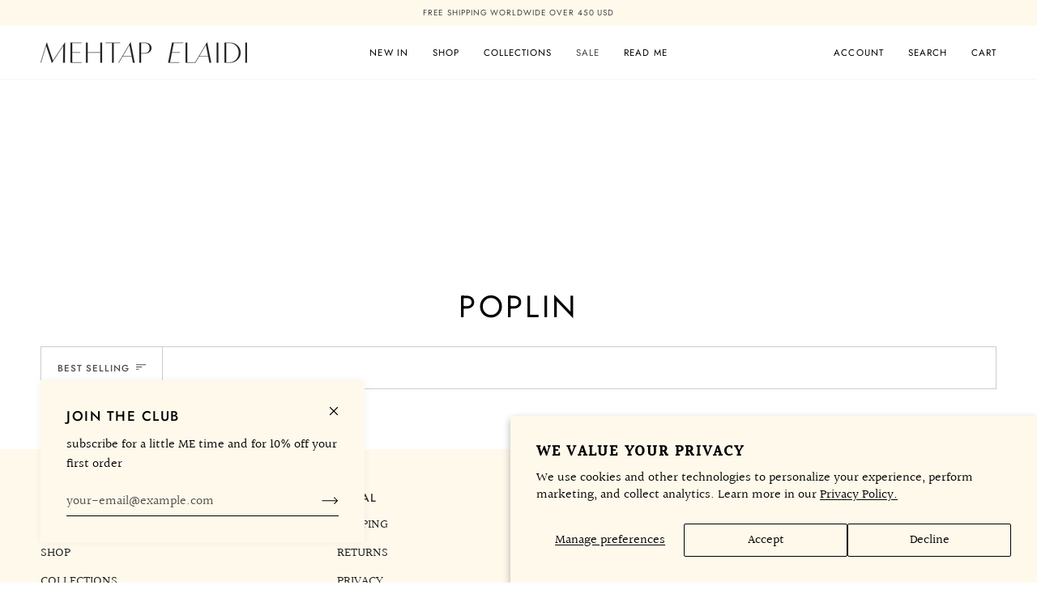

--- FILE ---
content_type: text/css
request_url: https://int.mehtapelaidi.com/cdn/shop/t/6/assets/font-settings.css?v=37141446050192684021759334603
body_size: 90
content:
@font-face{font-family:Jost;font-weight:400;font-style:normal;font-display:swap;src:url(//int.mehtapelaidi.com/cdn/fonts/jost/jost_n4.d47a1b6347ce4a4c9f437608011273009d91f2b7.woff2?h1=bWVodGFwLWVsYWlkaS1nbG9iYWwuYWNjb3VudC5teXNob3BpZnkuY29t&h2=aW50Lm1laHRhcGVsYWlkaS5jb20&hmac=20c9bfe76d161dbdf8b346545594c61026518df054d6bb384cd294ef93133497) format("woff2"),url(//int.mehtapelaidi.com/cdn/fonts/jost/jost_n4.791c46290e672b3f85c3d1c651ef2efa3819eadd.woff?h1=bWVodGFwLWVsYWlkaS1nbG9iYWwuYWNjb3VudC5teXNob3BpZnkuY29t&h2=aW50Lm1laHRhcGVsYWlkaS5jb20&hmac=783dea3fe94e56010332ea5fb47622e712dd24148d94098227684b05ac2540af) format("woff")}@font-face{font-family:Halant;font-weight:400;font-style:normal;font-display:swap;src:url(//int.mehtapelaidi.com/cdn/fonts/halant/halant_n4.7a3ca1dd5e401bca6e0e60419988fc6cfb4396fb.woff2?h1=bWVodGFwLWVsYWlkaS1nbG9iYWwuYWNjb3VudC5teXNob3BpZnkuY29t&h2=aW50Lm1laHRhcGVsYWlkaS5jb20&hmac=382563cbaea775b8c34de83239a25efc56df42bb88dab9ee9b65307d0b87a82a) format("woff2"),url(//int.mehtapelaidi.com/cdn/fonts/halant/halant_n4.38c179b4994871894f8956587b45f527a9326a7a.woff?h1=bWVodGFwLWVsYWlkaS1nbG9iYWwuYWNjb3VudC5teXNob3BpZnkuY29t&h2=aW50Lm1laHRhcGVsYWlkaS5jb20&hmac=4bfb67e60d06d5e278aa4f1adf0170e0e76d3626f7d53690f6708b2d2a1a5e34) format("woff")}@font-face{font-family:Jost;font-weight:400;font-style:normal;font-display:swap;src:url(//int.mehtapelaidi.com/cdn/fonts/jost/jost_n4.d47a1b6347ce4a4c9f437608011273009d91f2b7.woff2?h1=bWVodGFwLWVsYWlkaS1nbG9iYWwuYWNjb3VudC5teXNob3BpZnkuY29t&h2=aW50Lm1laHRhcGVsYWlkaS5jb20&hmac=20c9bfe76d161dbdf8b346545594c61026518df054d6bb384cd294ef93133497) format("woff2"),url(//int.mehtapelaidi.com/cdn/fonts/jost/jost_n4.791c46290e672b3f85c3d1c651ef2efa3819eadd.woff?h1=bWVodGFwLWVsYWlkaS1nbG9iYWwuYWNjb3VudC5teXNob3BpZnkuY29t&h2=aW50Lm1laHRhcGVsYWlkaS5jb20&hmac=783dea3fe94e56010332ea5fb47622e712dd24148d94098227684b05ac2540af) format("woff")}@font-face{font-family:Jost;font-weight:500;font-style:normal;font-display:swap;src:url(//int.mehtapelaidi.com/cdn/fonts/jost/jost_n5.7c8497861ffd15f4e1284cd221f14658b0e95d61.woff2?h1=bWVodGFwLWVsYWlkaS1nbG9iYWwuYWNjb3VudC5teXNob3BpZnkuY29t&h2=aW50Lm1laHRhcGVsYWlkaS5jb20&hmac=a06dadbf7c2ef00df10f5bc6c7debce1089870a5fb115a02c3bb9efa331eafb7) format("woff2"),url(//int.mehtapelaidi.com/cdn/fonts/jost/jost_n5.fb6a06896db583cc2df5ba1b30d9c04383119dd9.woff?h1=bWVodGFwLWVsYWlkaS1nbG9iYWwuYWNjb3VudC5teXNob3BpZnkuY29t&h2=aW50Lm1laHRhcGVsYWlkaS5jb20&hmac=c2c66ff822622d926d14918821fbd45c852afcc40ff6d58a19b90cd52d771556) format("woff")}@font-face{font-family:Jost;font-weight:500;font-style:normal;font-display:swap;src:url(//int.mehtapelaidi.com/cdn/fonts/jost/jost_n5.7c8497861ffd15f4e1284cd221f14658b0e95d61.woff2?h1=bWVodGFwLWVsYWlkaS1nbG9iYWwuYWNjb3VudC5teXNob3BpZnkuY29t&h2=aW50Lm1laHRhcGVsYWlkaS5jb20&hmac=a06dadbf7c2ef00df10f5bc6c7debce1089870a5fb115a02c3bb9efa331eafb7) format("woff2"),url(//int.mehtapelaidi.com/cdn/fonts/jost/jost_n5.fb6a06896db583cc2df5ba1b30d9c04383119dd9.woff?h1=bWVodGFwLWVsYWlkaS1nbG9iYWwuYWNjb3VudC5teXNob3BpZnkuY29t&h2=aW50Lm1laHRhcGVsYWlkaS5jb20&hmac=c2c66ff822622d926d14918821fbd45c852afcc40ff6d58a19b90cd52d771556) format("woff")}@font-face{font-family:Halant;font-weight:500;font-style:normal;font-display:swap;src:url(//int.mehtapelaidi.com/cdn/fonts/halant/halant_n5.2f0aeb14183101d3c4b3789f94097cc6d2b1edda.woff2?h1=bWVodGFwLWVsYWlkaS1nbG9iYWwuYWNjb3VudC5teXNob3BpZnkuY29t&h2=aW50Lm1laHRhcGVsYWlkaS5jb20&hmac=f0b00f4514c9445ca098d6c2d3cea00397ab4fb9ecc1dee57278084d88c374ac) format("woff2"),url(//int.mehtapelaidi.com/cdn/fonts/halant/halant_n5.6750530fae341cf4f5cac057f1da93aeef9bfc8c.woff?h1=bWVodGFwLWVsYWlkaS1nbG9iYWwuYWNjb3VudC5teXNob3BpZnkuY29t&h2=aW50Lm1laHRhcGVsYWlkaS5jb20&hmac=ab077b1328753f5b01c07a1a51e5a535252a0d123127eb57950c2877e0730bd0) format("woff")}
/*# sourceMappingURL=/cdn/shop/t/6/assets/font-settings.css.map?v=37141446050192684021759334603 */
